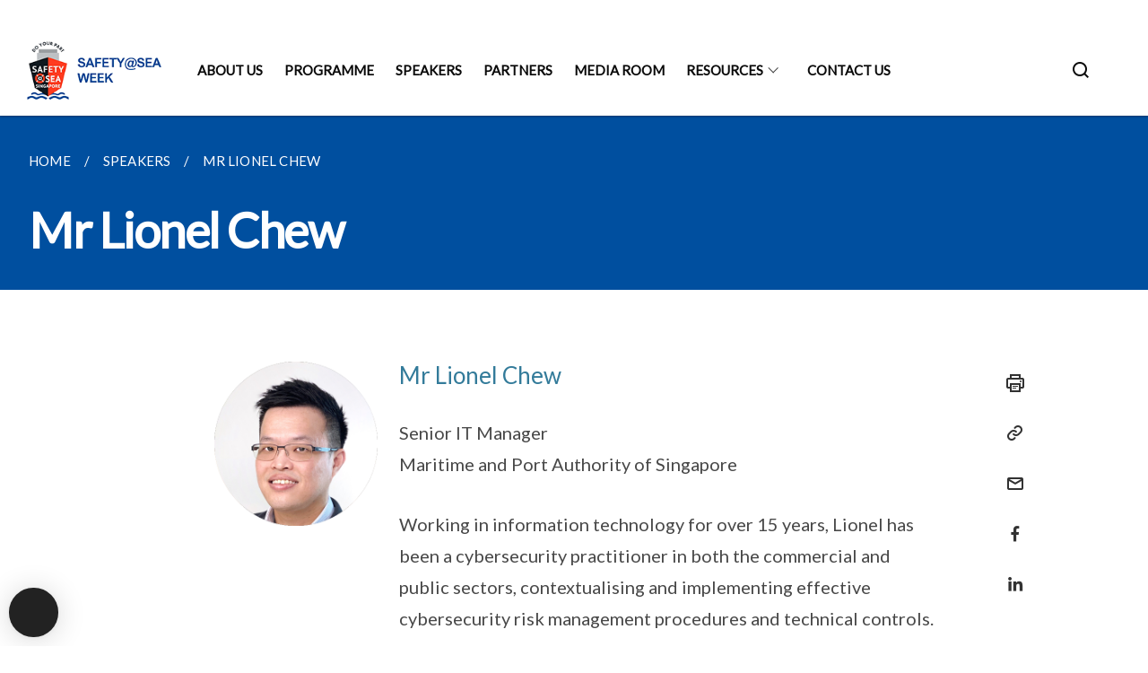

--- FILE ---
content_type: text/css; charset=UTF-8
request_url: https://www.safetyatseaweek.gov.sg/misc/custom.css
body_size: -82
content:
.bg-primary{background-color:#004f9f !important}.bg-secondary{background-color:#004f9f !important}.bg-media-color-1{background-color:#49759a}.bg-media-color-1:hover{background-color:#395b77}.bg-media-color-2{background-color:#744d9f}.bg-media-color-2:hover{background-color:#5b3c7d}.bg-media-color-3{background-color:#00838f}.bg-media-color-3:hover{background-color:#00545c}.bg-media-color-4{background-color:#00838f}.bg-media-color-4:hover{background-color:#00545c}.bg-media-color-5{background-color:#00838f}.bg-media-color-5:hover{background-color:#00545c}.bg-1{background:url("https://c.stocksy.com/a/YY3500/z0/1205314.jpg") no-repeat left 50%;-webkit-background-size:cover;background-size:cover}.bg-2{background:url("https://c.stocksy.com/a/FY3500/z0/1205295.jpg") no-repeat left 50%;-webkit-background-size:cover;background-size:cover}.bg-3{background:url("https://c.stocksy.com/a/L1o500/z0/1383923.jpg") no-repeat left 50%;-webkit-background-size:cover;background-size:cover}.bg-4{background:url("https://c.stocksy.com/a/Z22000/z0/7847.jpg") no-repeat left 50%;-webkit-background-size:cover;background-size:cover}.bg-gradient{background:#b41e8e;background:-moz-linear-gradient(45deg, #b41e8e 0%, #5c3f9e 50%, #0061af 100%);background:-webkit-linear-gradient(45deg, #b41e8e 0%, #5c3f9e 50%, #0061af 100%);background:linear-gradient(45deg, #b41e8e 0%, #5c3f9e 50%, #0061af 100%);filter:progid:DXImageTransform.Microsoft.gradient( startColorstr='#b41e8e', endColorstr='#0061af',GradientType=1 )}.bg-singpass{background:#be2e7d;background:-moz-linear-gradient(45deg, #be2e7d 0%, #d64e54 100%);background:-webkit-linear-gradient(45deg, #be2e7d 0%, #d64e54 100%);background:linear-gradient(45deg, #be2e7d 0%, #d64e54 100%);filter:progid:DXImageTransform.Microsoft.gradient( startColorstr='#be2e7d', endColorstr='#d64e54',GradientType=1 )}.bg-beeline{background:#009d62;background:-moz-linear-gradient(45deg, #009d62 0%, #0094d3 100%);background:-webkit-linear-gradient(45deg, #009d62 0%, #0094d3 100%);background:linear-gradient(45deg, #009d62 0%, #0094d3 100%);filter:progid:DXImageTransform.Microsoft.gradient( startColorstr='#009d62', endColorstr='#0094d3',GradientType=1 )}.bg-parkingsg{background:#0164b6;background:-moz-linear-gradient(45deg, #0164b6 0%, #04a4e3 100%);background:-webkit-linear-gradient(45deg, #0164b6 0%, #04a4e3 100%);background:linear-gradient(45deg, #0164b6 0%, #04a4e3 100%);filter:progid:DXImageTransform.Microsoft.gradient( startColorstr='#0164b6', endColorstr='#04a4e3',GradientType=1 )}.is-primary{background-color:#004f9f !important}.is-secondary{background-color:#004f9f !important}.has-text-primary{color:#004f9f !important}.has-text-secondary{color:#004f9f !important}.bp-menu-list a.is-active{color:#004f9f !important;border-bottom:2px solid #004f9f !important}.bp-menu-list a.is-active:hover{border-bottom:2px solid #004f9f !important}.bp-menu-list a:hover{color:#004f9f !important;border-bottom:1px solid #004f9f !important}.bp-button.is-text span:hover,.bp-button.is-text span:focus{color:#004f9f}.bp-button:hover{color:#004f9f}.bp-sec-button{color:#004f9f}.bp-sec-button span{border-bottom:2px solid #004f9f !important}.bp-sec-button:hover span{border-bottom:2px solid #0068d2 !important;color:#0068d2 !important}.bp-sec-button:hover i{color:#0068d2 !important}.bottom-navigation a{background-color:#004f9f}.bottom-navigation a:hover{background-color:#00366c !important}.bp-section.bp-section-pagetitle{background-color:#004f9f !important}.pagination span:hover{border-color:#004f9f;color:#004f9f}.pagination span.selected-page:hover{background-color:#004f9f;border-color:#004f9f}.pagination .selected-page{background-color:#004f9f;border-color:#004f9f}#key-highlights{background-color:#004f9f}#key-highlights .col{border-left:1px solid #00366c}@media screen and (max-width: 1023px){#key-highlights .col{border-top:1px solid #00366c}}#key-highlights .col:hover{background-color:#00366c}@media screen and (max-width: 1023px){.navbar-start .navbar-item a.active{border-bottom:2px solid #004f9f}}.navbar .navbar-link:hover:after{border-bottom:1px solid #004f9f;border-left:1px solid #004f9f}.navbar .navbar-item .sub-link.is-active{color:#004f9f}.navbar .navbar-item .selector.active{background-color:#004f9f}@media screen and (min-width: 1024px){.navbar .navbar-item.active{border-bottom:1px solid #004f9f}}.navbar .navbar-item:hover a{color:#004f9f}.navbar .navbar-item:hover .selector{background-color:#004f9f}.content h1,.content h2,.content h3,.content h4,.content h5{color:#004f9f}.content h1 strong,.content h2 strong,.content h3 strong,.content h4 strong,.content h5 strong{color:#004f9f}.content blockquote{border-left-color:#004f9f}.content blockquote>p{color:#004f9f}.content blockquote>ul{color:#004f9f}.media-category-button{text-decoration:none !important;color:#323232;margin-right:2.5rem;letter-spacing:0.5px}.media-category-button:hover,.media-category-button.selected{color:#004f9f;border-bottom:2px solid #004f9f}.content img.digital-transformation-icon{height:80px;width:80px;margin-left:0}.news-content{position:relative;margin-left:1rem;margin-right:1rem;padding:2rem;margin-top:-5rem;background-color:white}.tag{display:block}#business{display:none}#government{display:none}.image-card:hover .news-content{background-color:#e6e6e6}.hero-dropdown{display:flex;padding-top:1.75rem;padding-bottom:1.75rem}.is-centered{margin:auto}.is-three-fifths-mobile{width:50%}@media screen and (max-width: 1023px){.is-three-fifths-mobile{width:100%}}

/*# sourceMappingURL=custom.css.map */